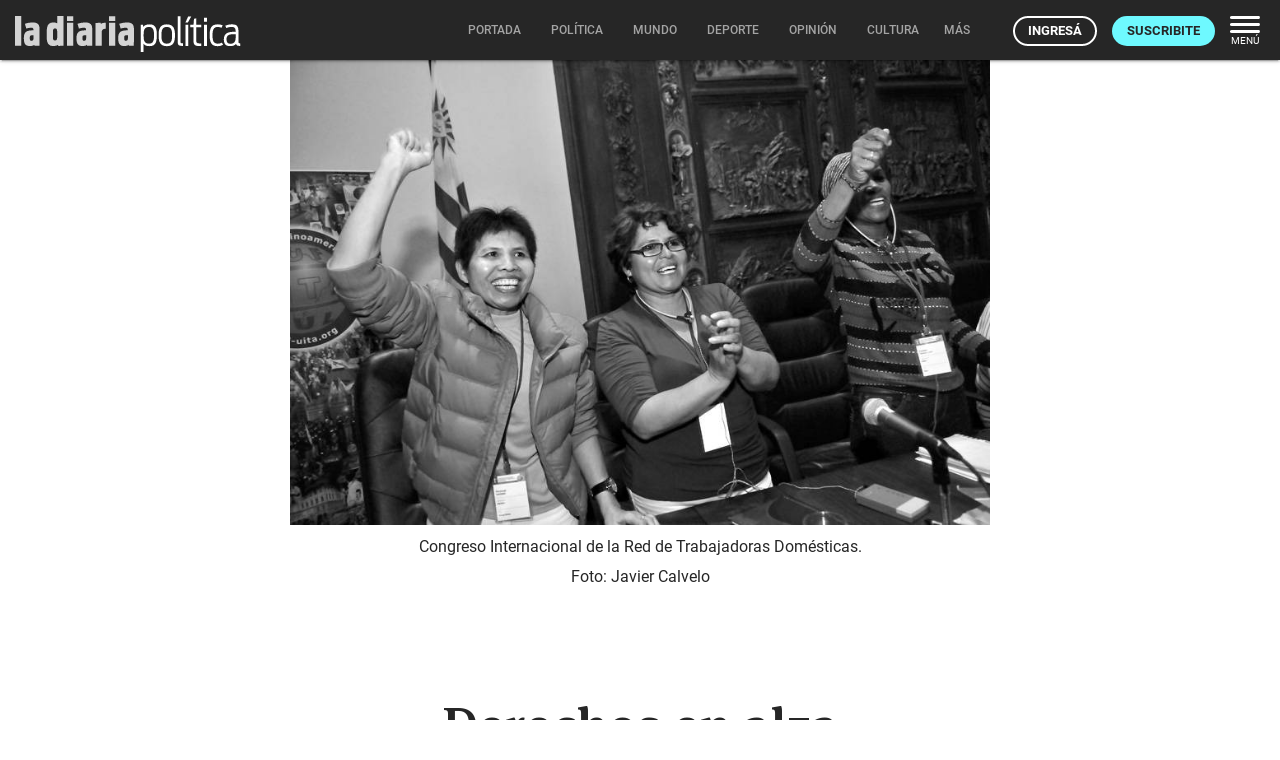

--- FILE ---
content_type: image/svg+xml
request_url: https://ladiaria.com.uy/static/img/logo-ladiaria.svg
body_size: 455
content:
<svg xmlns="http://www.w3.org/2000/svg" width="119" height="42" viewBox="0 0 119 42"><g transform="translate(-1181 -3232)"><path d="M33.727,28.411c-1.794-1.9-2.065-4.64-2.065-10.058,0-5.181.237-8.566,2.2-10.429a5.8,5.8,0,0,1,4.2-1.457,7.714,7.714,0,0,1,4.2.847V0h6.163V29.834l-5.181.067-.169-1.118C41.752,29.732,40.2,30,37.824,30h-.137A5.264,5.264,0,0,1,33.727,28.411Zm4.166-9.854c0,4.944.236,5.858,2,5.858,2.1,0,2.371-.847,2.371-5.858,0-4.978-.237-6.129-2.371-6.129C38.1,12.428,37.893,13.579,37.893,18.557Zm65.286,3.725c0-6.468,2.675-7.958,9.312-7.958h.373c-.034-1.761-.644-2.438-1.389-2.54a14.087,14.087,0,0,0-5.824.813l-1.422-4.843A26.644,26.644,0,0,1,111.882,6.4c2.675,0,4.673.711,5.723,1.9.949,1.05,1.354,2.946,1.354,5.351l-.1,16.084-4.978.136-.237-1.084c-.914.847-2.133,1.22-4.5,1.22C105.38,30,103.179,28.546,103.179,22.282Zm5.994-.474c0,2.234.271,2.946,1.558,2.946,1.9,0,2.2-1.016,2.2-3.014l-.034-2.574C109.376,19.166,109.173,19.81,109.173,21.808Zm-47.712.474c0-6.468,2.675-7.958,9.312-7.958h.373c-.035-1.761-.644-2.438-1.389-2.54a14.091,14.091,0,0,0-5.825.813L62.51,7.754A26.888,26.888,0,0,1,70.163,6.4c2.675,0,4.672.711,5.723,1.9.982,1.05,1.354,2.946,1.354,5.351l-.1,16.084-4.978.136-.237-1.084c-.914.847-2.133,1.22-4.5,1.22C63.661,30,61.46,28.546,61.46,22.282Zm5.96-.474c0,2.234.271,2.946,1.558,2.946,1.9,0,2.2-1.016,2.2-3.014l-.034-2.574C67.657,19.166,67.421,19.81,67.421,21.808Zm-58.582.474c0-6.468,2.674-7.958,9.312-7.958h.372c-.034-1.761-.643-2.438-1.388-2.54a14.091,14.091,0,0,0-5.825.813L9.888,7.754A26.875,26.875,0,0,1,17.54,6.4c2.675,0,4.673.711,5.723,1.9.949,1.05,1.355,2.946,1.355,5.351l-.1,16.084-4.978.136L19.3,28.783c-.915.847-2.133,1.22-4.5,1.22C11.039,30,8.838,28.546,8.838,22.282Zm5.959-.474c0,2.234.271,2.946,1.558,2.946,1.9,0,2.2-1.016,2.2-3.014l-.034-2.574C15.035,19.166,14.8,19.81,14.8,21.808ZM94.1,29.834V6.74h6.163V29.834Zm-42.023,0V6.74h6.163V29.834Zm28.41-.035V7.01l5.147-.3.271,1.253c1.117-.88,2.539-1.22,4.876-1.253v6.062c-2.743.067-4.1.88-4.1,3.995V29.8ZM0,29.8V.035H6.2V29.8ZM94.1,5.114V.2h6.163v4.91Zm-42.023,0V.2h6.163v4.91Z" transform="translate(1181 3238)" fill="#fff"/><rect width="119" height="42" transform="translate(1181 3232)" fill="none" opacity="0.12"/></g></svg>